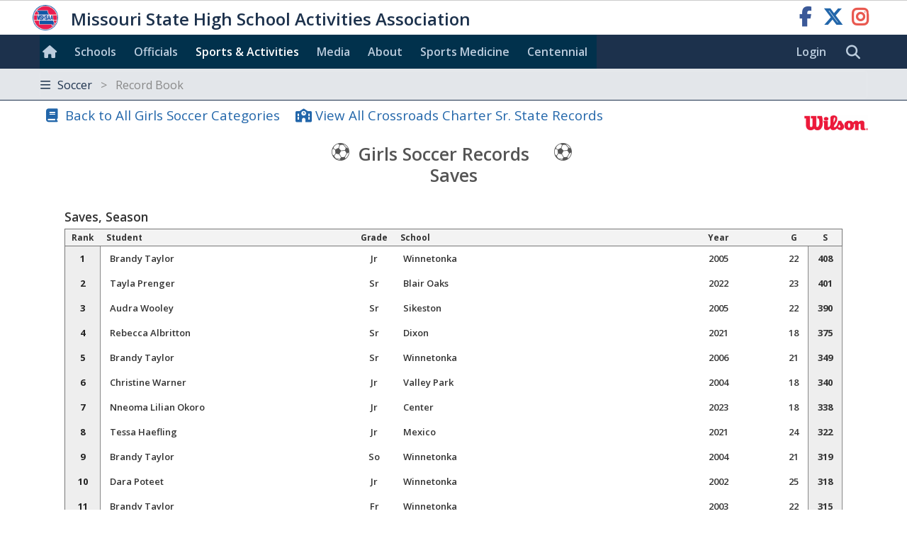

--- FILE ---
content_type: text/html; charset=utf-8
request_url: https://www.mshsaa.org/Activities/RecordBook.aspx?activity=14&gender=2&recordtype=803&record=7076
body_size: 11973
content:


<!DOCTYPE html>
<html lang="en">
<head><meta charset="utf-8" /><meta name="viewport" content="width=device-width, initial-scale=1" /><meta id="ctl00_metaDesc" name="description" content="MSHSAA: Maria Burkhalter from Crossroads Charter Sr. ranks #19 in the state for Saves, Season in Girls Soccer." /><meta name="keywords" content="missouri activities, high school athletics, high school, missouri athletics, missouri high school activities, missouri high school sports" /><meta name="author" content="MSHSAA" />

    <!-- I'm not sure I want to use this.  Each page has different titles and descriptions -->
    <meta id="ctl00_metaURL" property="og:url" content="https://www.mshsaa.org/Activities/RecordBook.aspx?activity=14&amp;gender=2&amp;recordtype=803&amp;record=7076" /><meta id="ctl00_metaOGTitle" property="og:title" content="Girls Soccer Record Book" /><meta id="ctl00_metaOGDescription" property="og:description" content="MSHSAA: Maria Burkhalter from Crossroads Charter Sr. ranks #19 in the state for Saves, Season in Girls Soccer." /><meta property="og:type" content="website" /><meta property="og:image" itemprop="image primaryImageOfPage" content="https://www.mshsaa.org/resources/mshsaalogo300x300.jpg" /><meta name="robots" content="index, follow" /><meta http-equiv="imagetoolbar" content="no" /><title>
	MSHSAA Girls Soccer Record Book
</title><link rel="icon" href="../favicon.png" type="image/png" />
    
    <!-- BOOTSTRAP 4.6 -->
    <link rel="stylesheet" href="https://cdn.jsdelivr.net/npm/bootstrap@4.6.2/dist/css/bootstrap.min.css" />
    <script src="https://cdn.jsdelivr.net/npm/jquery@3.7.1/dist/jquery.slim.min.js"></script>
    <script src="https://cdn.jsdelivr.net/npm/popper.js@1.16.1/dist/umd/popper.min.js"></script>
    <script src="https://cdn.jsdelivr.net/npm/bootstrap@4.6.2/dist/js/bootstrap.bundle.min.js"></script>

    <script src="https://kit.fontawesome.com/20ff290aeb.js" crossorigin="anonymous"></script>

    <link href="https://fonts.googleapis.com/css?family=Open+Sans:300,400,600,700" rel="stylesheet" type="text/css" />

    <!-- Alertify -->
    <script defer src="//cdn.jsdelivr.net/npm/alertifyjs@1.11.0/build/alertify.min.js"></script>
    <link rel="stylesheet" href="//cdn.jsdelivr.net/npm/alertifyjs@1.11.0/build/css/alertify.min.css" /><link rel="stylesheet" href="//cdn.jsdelivr.net/npm/alertifyjs@1.11.0/build/css/themes/default.min.css" /><link rel="stylesheet" href="//cdn.jsdelivr.net/npm/alertifyjs@1.11.0/build/css/themes/semantic.min.css" /><link rel="stylesheet" href="//cdn.jsdelivr.net/npm/alertifyjs@1.11.0/build/css/themes/bootstrap.min.css" />

    
    <script defer type="text/javascript" src="https://www.gstatic.com/charts/loader.js"></script><!-- Google Charts -->

    
        <script type="text/javascript">
            window.mshsaa = window.mshsaa || {};
            window.mshsaa.serverVars = {
                errorUrl: '../JS/Service/LogError.aspx',
                rootUrl: '../'
            };
        </script>
    
    

    <!-- Global site tag (gtag.js) - Google Analytics -->
    <script async src="https://www.googletagmanager.com/gtag/js?id=G-WB0XNW2PZ9"></script>
    <script>
        window.dataLayer = window.dataLayer || [];
        function gtag() { dataLayer.push(arguments); }
        gtag('js', new Date());

        gtag('config', 'G-WB0XNW2PZ9');
    </script>

    <!-- Google AdSense     
    <script async src="//pagead2.googlesyndication.com/pagead/js/adsbygoogle.js"></script>
    <script>
      (adsbygoogle = window.adsbygoogle || []).push({
        google_ad_client: "ca-pub-8819210441153707",
        enable_page_level_ads: true
      });
    </script>--> 
        

<link rel="stylesheet" type="text/css" media="all" href="../style/bundle.min.css?scv=1.0.9510.14824" />

<link rel="stylesheet" type="text/css" media="print" href="../style/printbundle.min.css?scv=1.0.9510.14824" />
<script type="text/javascript" src="../js/bundle.min.js?scv=1.0.9510.14824"></script></head>

<body data-master="default" class='responsive  '>
    
    

    <span id="ctl00_EditController1">
<input id="waterworksEditable" value="false" type="hidden" />
<input id="appEditable" value="false" type="hidden" />
<input id="appEditableQueryValue" value="ww_editmode=true" type="hidden" /></span>
    
    <form method="post" action="./RecordBook.aspx?activity=14&amp;gender=2&amp;recordtype=803&amp;record=7076" id="aspnetForm">
<div class="aspNetHidden">
<input type="hidden" name="__VIEWSTATEFIELDCOUNT" id="__VIEWSTATEFIELDCOUNT" value="2" />
<input type="hidden" name="__VIEWSTATE" id="__VIEWSTATE" value="GPC36mQvjXVLYYbZ45j+zghz+qPxMrNmaDCuUOE9huCHbsuOYQEFjwnORygeyEgaAuILkMkGyELpv5UkCUMUys/h+4oRJ7NKbzYDiQZj7QGAcbKcZV0HX87FegJx3qJadH1ZGAb8Oe+qE2Y7qbraQw5yuiHPl2CSC3ejZmThSYST1B2I3KzkBFEsJ9iReYZabq/TLUwy6feXXq/[base64]/gFOFFqqKrSeROctF9otRF82CaGTja519EkImjbHNH/xr0KuBpKML+/fagxd7chIN/msaV8fXaq7mJd0lg06PIkoIfjrRj3LyTvNR3pwtHP8VH1oC3aIUIN8vdLDTATh37q4uVFaz7WBUBySwddHRziKNfNlz2fIwfLGtKbpPvcwSworopKp4uJJXyzTRUdEnj+08h0FjAEmIFxfD8pDD14vj2tJyWBMx6a+wekm5SWRylQmxnIqWIzpr/FUN1U56K0K78gQzp5z5aNzt7EDGJ6SemJJJrSCRekxJW1OXsnK2q7lUOOYhG5n43I8uYaHT0ehN40fyq0DEOIimtqOKGrsVHRIK/DQotSXO2x1CH6s/g791jqgAent8Cj3M8i6cOdWpU6tC6B+nlR6zDEe3hbU4y+E0CS0aHDBVgI6cxIHgGf4XuOe4uWOSLZk4GLqVQ1gfrwyETdpXq6g4C4MoBKfriaOstESUklFw3kxsMq+b/CaiPJTmconS4M+w7bzD8DOi7XQuopN+HHOUOBDPSaFoWzfnZPTboG3kWq5x1" />
<input type="hidden" name="__VIEWSTATE1" id="__VIEWSTATE1" value="hQU4Om0yjP307xAQ/N+ADasw1kSi7ApBuUOsHpmwXRt57TPk0cGVFU97ob2sZqjAXg+IlnrhwAF5l3RsiCecIrKWKnYAkY5fcsO5ztRKHZdOFupjIzbXA+W61+YyjrTxTYyDljoofYbIgEVgab77Lrk3zPvJELyItek3rWAbTySvG7hyBvc=" />
</div>

<div class="aspNetHidden">

	<input type="hidden" name="__VIEWSTATEGENERATOR" id="__VIEWSTATEGENERATOR" value="9BB2DDE3" />
	<input type="hidden" name="__VIEWSTATEENCRYPTED" id="__VIEWSTATEENCRYPTED" value="" />
</div>
        <button id="btnNoLogoutOnEnter" class="hide" onclick="return false;" tabindex="-1" aria-hidden="true">No Logout</button>        
        

<header>

    <div id="MSHSAA_Name" class="container-fluid">
        <a class="sr-only sr-only-focusable" href="#Main">skip to content</a>
        <div class="row">
            <div class="topname">
                <a class="u-url" href='../'>
                    <img class="u-logo mshsaa-logo" src='/Resources/MSHSAALogo48x48.png' alt="MSHSAA Logo" />
                    <span class="mshsaa-name">Missouri State High School Activities Association</span>
                    <span class="mshsaa-name test">MSHSAA Test Site</span>
                </a>                    
                <span class="socialMedia pull-right">
                    <a target="_blank" class="fab fa-facebook-f" aria-hidden="false" href="https://www.facebook.com/MSHSAAorg"><span class="sr-only">MSHSAA Facebook Page</span></a>
                    <a target="_blank" class="fab fa-x-twitter" href="https://x.com/MSHSAAOrg"><span class="sr-only">MSHSAA Twitter Page</span></a>
                    <a target="_blank" class="fab fa-instagram" href="https://www.instagram.com/mshsaaorg/"><span class="sr-only">MSHSAA Instagram Page</span></a>
                </span> 
                
            </div>
        </div>
    </div>

    <nav class="main schoolBackgroundColor" aria-label="site">        
        <div class="navbar ">
            <div class="navbar-expand-md navbar-dark">

                <button class="navbar-toggler" type="button" data-toggle="collapse" data-target="#MainLinks" aria-controls="MainLinks" aria-expanded="false" aria-label="Toggle navigation">
                    <i class="far fa-bars"></i> Menu
                </button>

                <div class="collapse navbar-collapse schoolBackgroundColor" id="MainLinks" aria-label="main navigation">
                    <ul class="navbar-nav mr-auto">
                        
                        <li id="ctl00_ResponsiveHeader_aHome" class="nav-item"><a style="padding: 0 0 0 .25em" href='../' aria-label="Home"><i class="d-none d-md-inline fas fa-home large" style="line-height:2.75em;"></i><span class="d-inline d-md-none">Home</span></a></li>
                        <li id="ctl00_ResponsiveHeader_aSchools" class="nav-item"><a href='../Schools/'>Schools</a></li>
                        <li id="ctl00_ResponsiveHeader_aOfficials" class="nav-item"><a href='../CMSPages/Become-an-Official.aspx'>Officials</a></li>
                        <li id="ctl00_ResponsiveHeader_aActivities" class="current"><a href='./'>Sports & Activities</a></li>
                        <li id="ctl00_ResponsiveHeader_aMedia" class="nav-item"><a href='../Media/'>Media</a></li>
                        <li id="ctl00_ResponsiveHeader_aAbout" class="nav-item"><a href='../About/'>About</a></li>
                        <li id="ctl00_ResponsiveHeader_aSportsMedicine" class="nav-item"><a href='../SportsMedicine/'>Sports&nbsp;Med<span class="d-none d-lg-inline">icine</span></a></li>
                        <li><a href='/content/MSHSAACentennial.aspx'>Centennial</a></li>
                        
                        
                        
                        
                    </ul>
                </div>
            </div>

            <div class="navbar-sublinks">                
                <div style="float:left;">
                    <a href="/MyAccount/Login.aspx?ReturnUrl=%2fActivities%2fRecordBook.aspx%3factivity%3d14%26gender%3d2%26recordtype%3d803%26record%3d7076" id="ctl00_ResponsiveHeader_aLogin">Login</a>
                </div>
                  
                <div class="inlineBlock">
                    <a href="../Search/" role="search" class="fas fa_link fa-search xl" aria-label="search website"><span class="sr-only">Search MSHSAA Website</span></a>
                </div>                
            </div>      
        </div>
    </nav>

    <nav id="ctl00_ResponsiveHeader_SubNavigation" class="subnavigation">
        <div class="navbar ">
            <div class="navbar-dark">

                <button class="navbar-toggler" type="button" data-toggle="collapse" data-target="#SubNavigationLinks" aria-controls="navbarsExample04" aria-expanded="false" aria-label="Toggle navigation">
                    <i class="far fa-bars"></i> Soccer<span class='gray'> &nbsp; > &nbsp; Record Book</span> 
                </button>
                
                <div class="collapse navbar-collapse" id="SubNavigationLinks">
                    <div class="navbar-nav mr-auto">                        
                        <ul class="row no-gutters">
                        
                                <li class='nav-item col-12 col-sm-6 col-md-4 col-xl-3'>
                                    <a class='flaticon flaticon-soccer' href='/Content/Soccer/Home.aspx'>
                                        Soccer Home
                                    </a>
                                </li>
                            
                                <li class='nav-item col-12 col-sm-6 col-md-4 col-xl-3'>
                                    <a class='far fa_link fa-map-marked-alt' href='/Activities/ClassAndDistrictAssignments.aspx?alg=34&class=1'>
                                        Class & District Assignments
                                    </a>
                                </li>
                            
                                <li class='nav-item col-12 col-sm-6 col-md-4 col-xl-3'>
                                    <a class='far fa_link fa-info-circle' href='/Content/Soccer/Girls/InformationCentral.aspx'>
                                        Information Central
                                    </a>
                                </li>
                            
                                <li class='nav-item col-12 col-sm-6 col-md-4 col-xl-3'>
                                    <a class='far fa_link fa-trophy' href='/Activities/DistrictWinners.aspx?alg=34&class=1'>
                                        State Tournaments
                                    </a>
                                </li>
                            
                                <li class='nav-item col-12 col-sm-6 col-md-4 col-xl-3'>
                                    <a class='far fa_link fa-trophy' href='/Activities/DistrictTournaments.aspx?alg=34&class=1&district=1'>
                                        District Tournaments
                                    </a>
                                </li>
                            
                                <li class='nav-item col-12 col-sm-6 col-md-4 col-xl-3'>
                                    <a class='far fa_link fa-list' href='/Activities/Scoreboard.aspx?alg=34'>
                                        Scoreboard
                                    </a>
                                </li>
                            
                                <li class='nav-item col-12 col-sm-6 col-md-4 col-xl-3'>
                                    <a class='far fa_link fa-map-marked-alt' href='/Activities/ScoreboardMap.aspx?alg=34'>
                                        Scoreboard Map
                                    </a>
                                </li>
                            
                                <li class='nav-item col-12 col-sm-6 col-md-4 col-xl-3'>
                                    <a class='far fa_link fa-list-alt' href='/Activities/SeasonRecords.aspx?alg=34'>
                                        Season Records
                                    </a>
                                </li>
                            
                                <li class='nav-item col-12 col-sm-6 col-md-4 col-xl-3'>
                                    <a class='far fa_link fa-trophy-alt' href='/Activities/StateChampionships.aspx?alg=34'>
                                        State Champ<span class='d-none d-md-inline'>ionship</span> History
                                    </a>
                                </li>
                            
                                <li class='nav-item col-12 col-sm-6 col-md-4 col-xl-3'>
                                    <a class='far fa_link fa-trophy-alt' href='/Activities/SchoolPlayoffHistory.aspx?alg=34'>
                                        Playoff History
                                    </a>
                                </li>
                            
                                <li class='nav-item col-12 col-sm-6 col-md-4 col-xl-3'>
                                    <a class='far fa_link fa-book currentpage' href='/Activities/RecordBook.aspx?activity=14&gender=2'>
                                        Record Book
                                    </a>
                                </li>
                            
                                <li class='nav-item col-12 col-sm-6 col-md-4 col-xl-3'>
                                    <a class='far fa_link fa-book' href='/Activities/ChampionshipSiteRecordBook.aspx?activity=14&gender=2'>
                                        Champ<span class='d-none d-md-inline'>ionship Site</span> Record Book
                                    </a>
                                </li>
                            
                        </ul>                        
                    </div>
                </div>
            </div>           
        </div>
    </nav>
  
</header>

        <main id="Main" class="row" tabindex="-1">
            <article id="ctl00_MainContent" class="col-12">
                
                <!-- Not yet tested in responsive -->
                
                
                <div class='hide'>
<div id="page-head">
	<div id="crumb"><ul><li><a href="/Activities/Default.aspx?activity=14&gender=2&recordtype=803&record=7076">Sports and Activities</a></li></ul></div><h1 id="page-head-title">
		Girls Soccer Record Book
	</h1>
</div></div>

                
            
    
    <span class="d-none d-md-inline"><div id="ctl00_contentMain_SponsorCarousel_RecordBookSponsors" class="sponsorCarousel">
    <div id="SponsorImages" class="carousel slide" data-ride="carousel" data-interval="7000">
        <div class="carousel-inner">
            
                    <div class='active carousel-item'>
                        <a href='http://wilson.com' target="_blank">
                            <img alt='Wilson' src='https://www.mshsaa.org/resources/sponsors/wilsons.gif' />
                        </a>
                    </div>
                
                    <div class='carousel-item'>
                        <a href='https://www.stlcitysc.com/tickets/' target="_blank">
                            <img alt='St. Louis City SC' src='https://www.mshsaa.org/resources/sponsors/StLouisCITYSC_Web100x100.jpg' />
                        </a>
                    </div>
                
        </div>
    </div>
</div></span>

    


<script type="text/javascript">
        
    function ShareOnSocialMedia(a) {

        var recordID = a.data("recordid");
        var media = a.data("media");

        var trRecord = $("[data-recordid=" + recordID + "]");
        var recordTypeID = trRecord.closest("[data-recordtype]").data("recordtype");
        var activityID = GetUrlParameter("activity");
        var genderParameter = (GetUrlParameter("gender") == "") ? "" : "&gender=" + GetUrlParameter("gender");

        var isChampionshipRecord = window.location.href.toString().toLowerCase().indexOf("championshipsiterecordbook") > 0;
        var pageName = isChampionshipRecord ? "ChampionshipSiteRecordBook.aspx" : "RecordBook.aspx";
        var recordURL = "https://www.mshsaa.org/Activities/" + pageName + "?activity=" + activityID + genderParameter + "&recordtype=" + recordTypeID + "&record=" + recordID;
                        
        var category = trRecord.closest("[data-recordtype]").find("[data-subcategoryname]").text();
        if (category == "")
            category = $(".recordBook .fs_header").text(); // if individual

        var rank = trRecord.find("td:first").text();
        var holder = trRecord.find("td").filter(":not(.bold,.total):first").text();
        var recordQuote = holder + " ranks #" + rank + " for " + category;
            
        PostToSocialMedia(recordURL, media, recordQuote);
    }
        
    function InitializeSocialMediaLinks() {    
        $(".social-column a").click(function(){ ShareOnSocialMedia($(this)); });

        //[data-opengrouptype=subcontent] table.fs_grid
        $(":asp(dgRecords) tr:not(.fs_columnheader)").on("mouseover", function(){
            var tr = $(this);
            var social = $(".social-column");

            $(".current").removeClass("current")
            tr.addClass("current"); 
                
            var isIndividualRecord = tr.closest("[data-opengrouptype=content]").length == 0;
            if (isIndividualRecord)
                social.addClass("large");
                
            var top = tr.position().top - ((social.height() - tr.height()) / 2.0);
            social.css( { top: top, left: 3 }).removeClass("hide");  

            var recordID = tr.data("recordid");
                            
            social.find("a.fa-facebook-square").data("recordid", recordID);
            social.find("a.fa-square-x-twitter").data("recordid", recordID);
        });
    }

    $(function(){ 
        InitializeSocialMediaLinks();            
    });
</script>
        
<div class="formsharp">
    
    
                
            <script type="text/javascript">
                $(function() {
                    var initialRecordID = 7076;
                    if (initialRecordID > 0) {
                        $("[data-recordid=" + initialRecordID + "]").addClass("record-highlight").find("td").addClass("record-highlight");
                    }
                });
            </script>

            <div class="">
                <a class="far fa_link fa-book xl" href='/Activities/RecordBook.aspx?activity=14&gender=2&recordtype=803'>Back to All Girls Soccer Categories</a>
                <a href="/Schools/SportsAndActivities/SchoolStateRecords.aspx?s=1135&record=7076" id="ctl00_contentMain_RecordBook_aSchoolStateRecords" class="far fa_link fa-school xl">View All Crossroads Charter Sr. State Records</a>
            </div>

            <div class="recordBook individual">

                <h3 class="">
                    <i class="flaticon flaticon-soccer"></i> 
                    Girls 
                    Soccer Records &nbsp;                     
                    &nbsp; <i class="flaticon flaticon-soccer"></i>
                    <br />
                    Saves
                </h3>

                <div class="doubleindent" data-recordtype='803'>
                    <h1 class="fs_header">Saves, Season</h1>
                    <div class="records individual">
                        <table class="fs_grid" cellspacing="0" cellpadding="0" id="ctl00_contentMain_RecordBook_dgRecords" style="border-collapse:collapse;">
	<tr class="fs_columnheader">
		<td class="minimize center">Rank</td><td>Student</td><td class="center minimize">Grade</td><td>School</td><td class="center">Year</td><td class="center">&nbsp;</td><td class="center"><span title='Games'>G</span></td><td class="center last"><span title='Saves'>S</span></td>
	</tr><tr class="fs_tablecolumn" data-recordid="7042">
		<td class="center bold">1</td><td>Brandy Taylor</td><td class="center">Jr</td><td>Winnetonka  </td><td class="center">2005</td><td class="center minimize"></td><td title="Games" class="center minimize">22</td><td class="center minimize total last">408</td>
	</tr><tr class="fs_tablecolumn" data-recordid="25274">
		<td class="center bold">2</td><td>Tayla Prenger</td><td class="center">Sr</td><td>Blair Oaks</td><td class="center">2022</td><td class="center minimize"></td><td title="Games" class="center minimize">23</td><td class="center minimize total last">401</td>
	</tr><tr class="fs_tablecolumn" data-recordid="7043">
		<td class="center bold">3</td><td>Audra Wooley</td><td class="center">Sr</td><td>Sikeston</td><td class="center">2005</td><td class="center minimize"></td><td title="Games" class="center minimize">22</td><td class="center minimize total last">390</td>
	</tr><tr class="fs_tablecolumn" data-recordid="22705">
		<td class="center bold">4</td><td>Rebecca Albritton</td><td class="center">Sr</td><td>Dixon</td><td class="center">2021</td><td class="center minimize"></td><td title="Games" class="center minimize">18</td><td class="center minimize total last">375</td>
	</tr><tr class="fs_tablecolumn" data-recordid="7046">
		<td class="center bold">5</td><td>Brandy Taylor</td><td class="center">Sr</td><td>Winnetonka  </td><td class="center">2006</td><td class="center minimize"></td><td title="Games" class="center minimize">21</td><td class="center minimize total last">349</td>
	</tr><tr class="fs_tablecolumn" data-recordid="7047">
		<td class="center bold">6</td><td>Christine Warner</td><td class="center">Jr</td><td>Valley Park </td><td class="center">2004</td><td class="center minimize"></td><td title="Games" class="center minimize">18</td><td class="center minimize total last">340</td>
	</tr><tr class="fs_tablecolumn" data-recordid="28045">
		<td class="center bold">7</td><td>Nneoma Lilian Okoro</td><td class="center">Jr</td><td>Center</td><td class="center">2023</td><td class="center minimize"></td><td title="Games" class="center minimize">18</td><td class="center minimize total last">338</td>
	</tr><tr class="fs_tablecolumn" data-recordid="22656">
		<td class="center bold">8</td><td>Tessa Haefling</td><td class="center">Jr</td><td>Mexico</td><td class="center">2021</td><td class="center minimize"></td><td title="Games" class="center minimize">24</td><td class="center minimize total last">322</td>
	</tr><tr class="fs_tablecolumn" data-recordid="7049">
		<td class="center bold">9</td><td>Brandy Taylor</td><td class="center">So</td><td>Winnetonka  </td><td class="center">2004</td><td class="center minimize"></td><td title="Games" class="center minimize">21</td><td class="center minimize total last">319</td>
	</tr><tr class="fs_tablecolumn" data-recordid="7053">
		<td class="center bold">10</td><td>Dara Poteet</td><td class="center">Jr</td><td>Winnetonka  </td><td class="center">2002</td><td class="center minimize"></td><td title="Games" class="center minimize">25</td><td class="center minimize total last">318</td>
	</tr><tr class="fs_tablecolumn" data-recordid="7055">
		<td class="center bold">11</td><td>Brandy Taylor</td><td class="center">Fr</td><td>Winnetonka  </td><td class="center">2003</td><td class="center minimize"></td><td title="Games" class="center minimize">22</td><td class="center minimize total last">315</td>
	</tr><tr class="fs_tablecolumn" data-recordid="7057">
		<td class="center bold">12</td><td>Whitney Voepel</td><td class="center">Sr</td><td>Hannibal</td><td class="center">2009</td><td class="center minimize"></td><td title="Games" class="center minimize">25</td><td class="center minimize total last">306</td>
	</tr><tr class="fs_tablecolumn" data-recordid="7059">
		<td class="center bold">13</td><td>Rebecca Neff</td><td class="center">Sr</td><td>Windsor (Imperial)</td><td class="center">2004</td><td class="center minimize"></td><td title="Games" class="center minimize">22</td><td class="center minimize total last">305</td>
	</tr><tr class="fs_tablecolumn" data-recordid="7063">
		<td class="center bold">14</td><td>Jessica Laycock</td><td class="center">Jr</td><td>University City</td><td class="center">2006</td><td class="center minimize"></td><td title="Games" class="center minimize">15</td><td class="center minimize total last">297</td>
	</tr><tr class="fs_tablecolumn" data-recordid="15161">
		<td class="center bold">15</td><td>Courtney Rose Bayer</td><td class="center">So</td><td>Warrenton</td><td class="center">2017</td><td class="center minimize"></td><td title="Games" class="center minimize">21</td><td class="center minimize total last">265</td>
	</tr><tr class="fs_tablecolumn" data-recordid="7078">
		<td class="center bold">16</td><td>Kaniz Abbas</td><td class="center">Sr</td><td>Festus</td><td class="center">2007</td><td class="center minimize"></td><td title="Games" class="center minimize">20</td><td class="center minimize total last">257</td>
	</tr><tr class="fs_tablecolumn" data-recordid="13016">
		<td class="center bold">17</td><td>Samantha Henry</td><td class="center">So</td><td>Liberty (Mountain View)</td><td class="center">2011</td><td class="center minimize"></td><td title="Games" class="center minimize">22</td><td class="center minimize total last">240</td>
	</tr><tr class="fs_tablecolumn" data-recordid="13018">
		<td class="center bold">18</td><td>Jaclyn Mantel</td><td class="center">Sr</td><td>Liberty (Mountain View)</td><td class="center">2016</td><td class="center minimize"></td><td title="Games" class="center minimize">19</td><td class="center minimize total last">225</td>
	</tr><tr class="fs_tablecolumn" data-recordid="7076">
		<td class="center bold">19</td><td>Maria Burkhalter</td><td class="center">Fr</td><td>Crossroads Charter Sr.</td><td class="center">2007</td><td class="center minimize"></td><td title="Games" class="center minimize">17</td><td class="center minimize total last">222</td>
	</tr><tr class="fs_tablecolumn" data-recordid="28026">
		<td class="center bold">20</td><td>Alannah Tapley</td><td class="center">Sr</td><td>Elsberry</td><td class="center">2023</td><td class="center minimize"></td><td title="Games" class="center minimize">14</td><td class="center minimize total last">122</td>
	</tr>
</table>   
                        
                        

                        <div class="social-column hide NoPrint">
                            <a class="fab fa-facebook-square" data-media="facebook" tabindex="-1"><span class="sr-only">Share to Facebook</span></a>
                            <a class="fab fa-square-x-twitter" data-media="twitter" tabindex="-1"><span class="sr-only">Share to Twitter</span></a>                    
                        </div>
                    </div>
                </div>
            </div>
            <div class="action xl">
                <a class="far fa_link fa-book xl" href='/Activities/RecordBook.aspx?activity=14&gender=2&recordtype=803'>Back to All Girls Soccer Categories</a>
            </div>
                    
        

</div>
                                
            </article>
            <aside id="ctl00_MainAside" class="hide">
                

<div class="sidebar-sponsors">
    <strong class="d-block hide" style="width: 100%">Sponsored By</strong>

    
            <a href='http://wilson.com' target="_blank" class="sponsor" title='Wilson'>
                <img alt='Wilson' src='https://www.mshsaa.org/resources/sponsors/wilsons.gif' width="150" />
            </a>
        
            <a href='https://www.stlcitysc.com/tickets/' target="_blank" class="sponsor" title='St. Louis City SC'>
                <img alt='St. Louis City SC' src='https://www.mshsaa.org/resources/sponsors/StLouisCITYSC_Web100x100.jpg' width="150" />
            </a>
        
            <a href='https://www.mshsaa.org/Activities/Tickets.aspx' target="_blank" class="sponsor" title='Digital Tickets'>
                <img alt='Digital Tickets' src='https://www.mshsaa.org/resources/sponsors/Ticket Icon-01.png' width="150" />
            </a>
        
            <a href='https://www.moval.edu/' target="_blank" class="sponsor" title='Missouri Valley College'>
                <img alt='Missouri Valley College' src='https://www.mshsaa.org/resources/sponsors/MVCLogos_Pyramid-Color.png' width="150" />
            </a>
        
            <a href='https://www.membersfirst.coop/' target="_blank" class="sponsor" title='Members 1st'>
                <img alt='Members 1st' src='https://www.mshsaa.org/resources/sponsors/membersfirst.jpg' width="150" />
            </a>
        
            <a href='https://www.missouri988.org' target="_blank" class="sponsor" title='988'>
                <img alt='988' src='https://www.mshsaa.org/resources/sponsors/988 Logo_Stacked_CMYK_White-01 (1).jpg' width="150" />
            </a>
        
            <a href='https://www.mshp.dps.missouri.gov/MSHPWeb/Courage2ReportMO/index.html' target="_blank" class="sponsor" title='MSHP C2R'>
                <img alt='MSHP C2R' src='https://www.mshsaa.org/resources/sponsors/C2R_Logo.png' width="150" />
            </a>
        
            <a href='https://www.hometown.com/book-a-demo?utm_campaign=Q226_MHSAA&utm_content=Logo&utm_medium=LP&utm_source=MHSAA&utm_term=Partnership' target="_blank" class="sponsor" title='Hometown Ticketing'>
                <img alt='Hometown Ticketing' src='https://www.mshsaa.org/resources/sponsors/Hometown Logo-updated 12-9-25.png' width="150" />
            </a>
        
</div>
            </aside>
        </main>

        

<footer class="container-fluid schoolBackgroundColor">

    <div class="footerContent">

        <nav class="row footerLinks"  aria-label="site">
            <div class="col-12 col-sm-6 col-md-4">
                <h2>Popular Links</h2>
                <ul>
                    <li><a class="far fa_link fa-book" target="_blank" href="https://www.mshsaa.org/resources/pdf/Official%20Handbook.pdf">MSHSAA Handbook</a></li>
                    <li><a href="https://www.mshsaa.org/resources/pdf/MSHSAA%20Championship%20Schedule.pdf"><i class="fas fa_link fa-trophy"></i>MSHSAA Championship Dates</a></li>
                    <li><a class="far fa_link fa-calendar-alt" href='/Activities/OpenDates.aspx'>Open Dates</a></li>
                    <li><a class="far fa_link fa-users" target="_blank" href="http://www.miaaamo.org">MIAAA</a></li>
                    <li><a class="far fa_link fa-file-user" target="_blank" href='/About/JobOpenings.aspx'>Job Openings</a></li>
                    <li><a class="far fa_link fa-newspaper" target="_blank" href='/News.aspx'>MSHSAA News</a></li>
                </ul>
            </div>
            <div class="col-12 col-sm-6 col-md-4 d-none d-md-block">
                <h2>Sports & Activities</h2>
                <ul>
                    <li><a class="far fa_link fa-list" href='/Activities/Scoreboard.aspx'>Scoreboard</a></li>
                    <li><a class="far fa_link fa-map-marked" href='/Activities/ScoreboardMap.aspx'>Scoreboard Map</a></li>
                    <li><a class="far fa_link fa-list-alt" href='/Activities/SeasonRecords.aspx'>Season Records</a></li>
                    <li><a class="far fa_link fa-trophy" href='/Activities/DistrictTournaments.aspx'>District Tournaments & Results</a></li>
                    <li><a class="far fa_link fa-trophy" href='/Activities/DistrictWinners.aspx'>State Tournaments & Results</a></li>
                    <li><a class="far fa_link fa-map-marked-alt" href='/Activities/ClassAndDistrictAssignments.aspx'>Class and District Assignments</a></li>
                    <li><a class="far fa_link fa-school" href='/Activities/SchoolEnrollments.aspx'>School Enrollment Totals</a></li>
                    <li><a class="far fa_link fa-list-alt" href='/Activities/ActivityEnrollmentBreaks.aspx'>Activity Enrollment Breaks</a></li>
                    <li><a class="far fa_link fa-trophy-alt" href='/Activities/ChampionshipFactor.aspx'>Championship Factor</a></li>               
                </ul>
            </div>
            <div class="col-12 col-sm-6 col-md-4 d-none d-md-block">
                <h2>History</h2>
                <ul>    
                    <li><a class="far fa_link fa-books" href='/Activities/RecordBook.aspx'>Record Book</a></li>
                    <li><a class="far fa_link fa-books" href='/Activities/ChampionshipSiteRecordBook.aspx'>Championship Site Record Book</a></li>
                    <li><a class="far fa_link fa-trophy-alt" href='/Activities/StateChampionships.aspx'>State Championship History</a></li>
                    <li><a class="far fa_link fa-trophy-alt" href='/Activities/IndividualChampions.aspx'>Individual Champions History</a></li>
                    <li><a class="far fa_link fa-trophy-alt" href='/Activities/AllTimeTeamChampionshipHistory.aspx'>All-Time Team Championship History</a></li>
                    <li><a class="far fa_link fa-trophy-alt" href='/Activities/AllTimeIndividualChampionsHistory.aspx'>All-Time Individual Champions History</a></li>
                    <li><a class="far fa_link fa-trophy-alt" href='/Activities/TwoGenderSchoolChampionshipYears.aspx'>Two Gender School Championship Years</a></li>
                    <li><a class="far fa_link fa-trophy-alt" href='/Activities/SchoolPlayoffHistory.aspx'>School Playoff History</a></li>                    
                </ul>
            </div>




        </nav>

        <div data-responsiveElement="contentBlock">
            <h4 class="hide">
                Missouri State High School Activities Association
            </h4>
        
            <div class="promotion">
                The MSHSAA promotes the value of participation, sportsmanship, team play, and personal excellence
                to develop citizens who make positive contributions to their community and support the democratic 
                principles of our state and nation.
            </div>

            <ul class="address hide">
                <li class="addr-item">
                    1 N. Keene Street, Columbia, MO 65201-6645  
                </li>
                <li class="addr-item last">
                    P.O. Box 1328, Columbia, MO 65205-1328
                </li>            
            </ul>
            
            <ul class="d-none d-md-block">
                <li><a class="far fa_link fa-envelope small" href="mailto:email@mshsaa.org">email@mshsaa.org</a></li>
                <li>(573) 875-4880 (Office)</li>
                <li><a href="../About/Contact.aspx">MSHSAA Contact Information</a></li>
            </ul>                      

            <ul>
                <li class="giant"><a target="_blank" class="fab fa-facebook-f white" aria-hidden="false" href="https://www.facebook.com/MSHSAAorg"><span class="sr-only">MSHSAA Facebook Page</span></a></li>
                <li class="giant"><a target="_blank" class="fab fa-x-twitter white" href="https://x.com/MSHSAAOrg"><span class="sr-only">MSHSAA Twitter Page</span></a></li>
                <li class="giant"><a target="_blank" class="fab fa-instagram white" href="https://www.instagram.com/mshsaaorg/"><span class="sr-only">MSHSAA Instagram Page</span></a></li>              
            </ul>

            <ul class="fonts">
                <li class="small">
                    Font generated by <a href="http://www.flaticon.com">flaticon.com</a>. 
                    Under <a href="http://creativecommons.org/licenses/by/3.0/">CC</a>: <a data-file="softball" href="http://www.flaticon.com/authors/yannick">Yannick</a>, <a data-file="scholarbowl" href="http://www.freepik.com">Freepik</a>
                </li>
                <li class="small">
                    Font Awesome by Dave Gandy - <a href="http://fontawesome.io">http://fontawesome.io</a>
                </li>
            </ul>

            <div class="footer-copyright small">
                Copyright &copy; 2026 Missouri State High School Activities Association. All rights reserved.
            </div>

        </div>

    </div>

</footer>


        


        <div id="ProcessingModal" class="processingModal noprint">
            <div class="processingModalBackground"></div>
            <div class="processingModalMessage">
                <div class="formsharp">
                    <div id="PlayBall">
                        <div class="iconUser"><i class="far fa-male fa-2x"></i></div>
                        <div class="iconBallContainer" style="width: 200px; text-align:left;">
                            <div class="iconBall"><i class="flaticon flaticon-baseball"></i></div>
                        </div>
                        <div class="iconUser"><i class="far fa-male fa-2x"></i></div>
                    </div>
                </div>
                <br />
                <div id="ProcessingModalTitle">Processing.  Please wait.</div>
                <div class="processingModalMessageWorkingHard" style="display:none;">Still working... Sorry for the wait...</div>
            </div>
        </div>

        
        
        <div id="ctl00_GlobalContent" class="adminPage">
            
        </div>
        
    </form>

    <script>
        
        // Prevent iframe with entire MSHSAA Site from other sites.
        var isLiveShared = window.location.href.toLowerCase().indexOf("mshsaa.org") > 0;
        var isInIFrame = window.parent.length > 0;
        var isInIFrameOnOtherSite = false;
        if (isInIFrame) {
            try {
                isInIFrameOnOtherSite = window.parent.location.href.toString().toLowerCase().indexOf("mshsaa.org") < 0;
            }
            catch (error) {
                if (error.message.toLowerCase().indexOf("cross-origin") > 0)
                    isInIFrameOnOtherSite = true;
            }
        }

        var currHREF = window.location.href.toString().toLowerCase();
        var isValidSharedPage = currHREF.indexOf("/shared/") > 0 || currHREF.indexOf("/officials/") > 0 || currHREF.toLowerCase().indexOf("unsharedpage.aspx") > 0 || currHREF.toLowerCase().indexOf("/resources/") > 0;
        if (isLiveShared && isInIFrameOnOtherSite && !isValidSharedPage)
            window.location.href = "https://www.mshsaa.org/error/unsharedpage.aspx";

        // Set Timeout
        SessionTimeout('-1', 'ctl00_btnLogout');

        



        mshsaa.serverVars = {
            errorUrl: '../JS/Service/LogError.aspx',
            rootUrl: '../'
        };
    </script>
    
    <!-- InfoLinks -->
    <script type="text/javascript"> var infolinks_pid = 3339059; var infolinks_wsid = 0; </script> <script type="text/javascript" src="//resources.infolinks.com/js/infolinks_main.js"></script>

    <!-- This helps WooRank associate our Facebook and Twitter accounts with our site -->
    <script type="application/ld+json">
      {
        "@context": "http://schema.org",
        "@type": "Organization",
        "name": "Missouri State High School Activities Association",
        "url": "https://www.mshsaa.org",
        "sameAs": [
          "https://www.facebook.com/MSHSAAorg",
          "https://x.com/MSHSAAOrg",
          "https://www.instagram.com/MSHSAAOrg/"
        ]
      }
    </script>
    
</body>
</html>